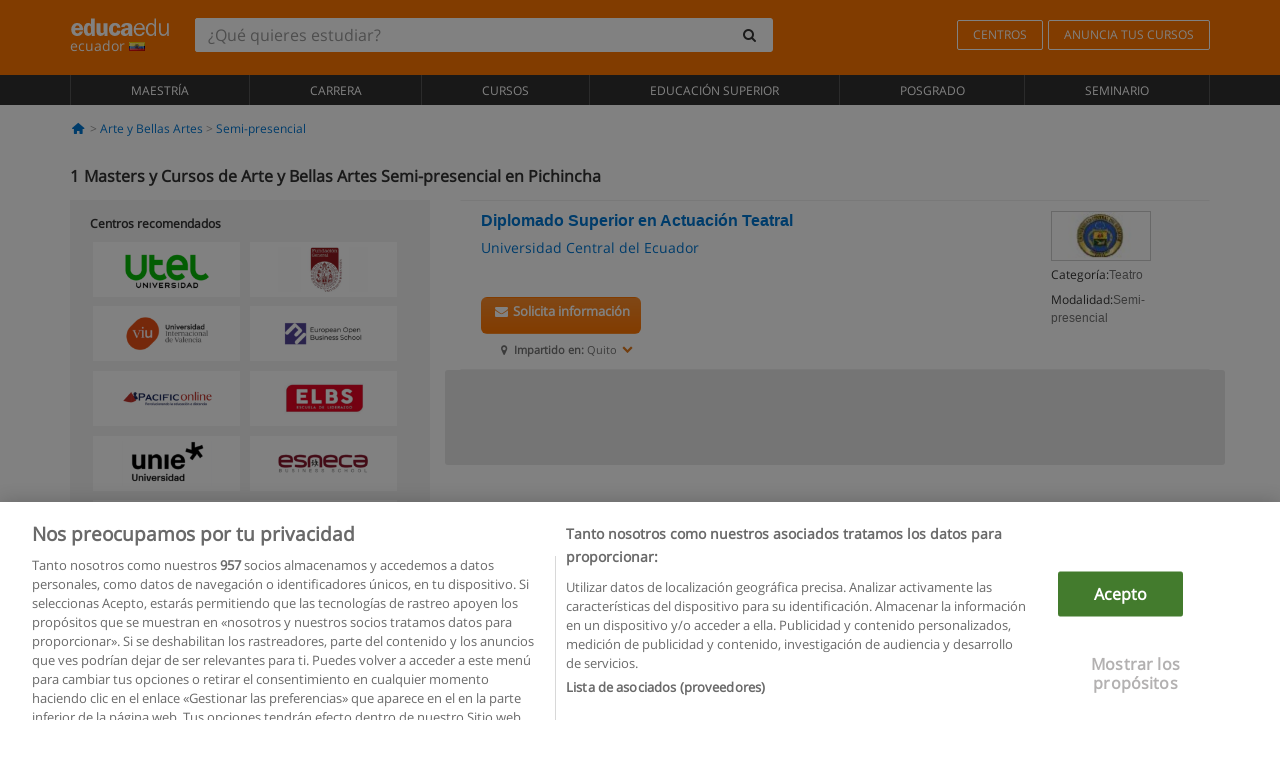

--- FILE ---
content_type: text/html; charset=UTF-8
request_url: https://www.educaedu.com.ec/arte-bellas-artes/semi-presencial/pichincha
body_size: 12567
content:
<!DOCTYPE html>
<html lang="es-EC">
    
    <head>
        
        <meta charset="UTF-8">
        <meta http-equiv="X-UA-Compatible" content="IE=edge">
        <meta name="viewport" content="width=device-width, initial-scale=1.0">
                    <meta name="robots" content="index, follow">
        <meta name="googlebot" content="index, follow"> 
                <meta name="description" content="Estudia Masters y Cursos de Arte y Bellas Artes Semi-presencial en Pichincha con Educaedu. Encuentra Masters y Cursos en las modalidades presencial y semipresencial, compara la oferta formativa de diferentes centros y universidades.">
            
        <title>            Masters y Cursos de Arte y Bellas Artes Semi-presencial en Pichincha
                | Educaedu
</title>
        <link rel="dns-prefetch" href="https://static1.educaedu.com.ec/">
        <link rel="preconnect" href="https://static1.educaedu.com.ec/" crossorigin >
        <link rel="dns-prefetch" href="https://statictrack.educatrack.com/">
        <link rel="dns-prefetch" href="https://track.educatrack.com/">
        <link rel="dns-prefetch" href="https://fonts.gstatic.com">
        <link rel="dns-prefetch" href="https://www.googletagmanager.com">
        <link rel="dns-prefetch" href="https://www.google-analytics.com">
        <link rel="preconnect" href="https://statictrack.educatrack.com/" crossorigin>
        <link rel="preconnect" href="https://track.educatrack.com/" crossorigin>
        <link rel="preconnect" href="https://fonts.gstatic.com" crossorigin>
        <link rel="preconnect" href="https://www.googletagmanager.com" crossorigin>        
        <link rel="preconnect" href="https://www.google-analytics.com" crossorigin>

        <link rel="preload" href="https://static1.educaedu.com.ec/build/images/logo-educaedu.svg" fetchpriority="high"  as="image" type="image/svg+xml" >
<link rel="preload" href="https://fonts.gstatic.com/s/opensans/v16/mem8YaGs126MiZpBA-UFVZ0bf8pkAg.woff2" media="(min-width: 768px)" as="font" type="font/woff2" crossorigin>
<link rel="preload" href="https://static1.educaedu.com.ec/build/fonts/icons-educaedu.2e429f28.woff2" media="(min-width: 768px)" as="font" type="font/woff2" crossorigin>
<style>
    @font-face {
        font-family: "Open sans fallback";
        size-adjust: 103.50%;
        ascent-override: 103%;
        src: local("Arial");
    }
</style>            <style>
        .pagination>li{display:inline}.pagination>li>a{position:relative;float:left;padding:6px 12px;margin-left:-1px;line-height:1.42857143;color:#337ab7;text-decoration:none;background-color:#fff;border:1px solid #ddd}.pagination>li:first-child>a{margin-left:0;border-top-left-radius:4px;border-bottom-left-radius:4px}.pagination>.active>a{z-index:3;color:#fff;background-color:#337ab7;border-color:#337ab7}@-ms-viewport{width:device-width}.filtros li.panel .change-category-action,.filtros li.panel a{padding:6px 30px 6px 10px;color:#000;display:block;width:100%;padding-left:25px;font-size:12px;font-weight:400}.filtros li.panel.active>.change-category-action{color:#ff7600;text-decoration:none;background-color:#fff9f4}.filtros li.panel .change-category-action::before,.filtros li.panel .change-course_type-action::before,.filtros li.panel a::before{visibility:visible;content:'\f10c';font-family:icons-educaedu;margin-right:4px;font-size:14px;margin-left:-16px}.filtros li.panel.active>.change-category-action::before{content:'\f192'}@media screen and (max-width:767px){.pagination>li{display:none}.pagination>li:first-child{display:inline}.pagination>li.active:first-child{display:none}}[class^=icon-]:before{font-family:icons-educaedu;font-style:normal;font-weight:400;speak:none;display:inline-block;text-decoration:inherit;width:1em;margin-right:.2em;text-align:center;font-variant:normal;text-transform:none;line-height:1em;margin-left:.2em;-webkit-font-smoothing:antialiased;-moz-osx-font-smoothing:grayscale}.icon-search:before{content:'\e800'}.icon-down-open:before{content:'\e801'}.icon-cancel:before{content:'\e804'}.icon-menu:before{content:'\f008'}.icon-mail-alt:before{content:'\f0e0'}.icon-sliders:before{content:'\f1de'}html{font-family:sans-serif;-ms-text-size-adjust:100%;-webkit-text-size-adjust:100%}body{margin:0}header,nav{display:block}a{background-color:transparent}b,strong{font-weight:700}h1{font-size:2em;margin:.67em 0}img{border:0}svg:not(:root){overflow:hidden}button,input{color:inherit;font:inherit;margin:0}button{overflow:visible}button{text-transform:none}button{-webkit-appearance:button}button::-moz-focus-inner,input::-moz-focus-inner{border:0;padding:0}input{line-height:normal}input[type=search]{-webkit-appearance:textfield;-webkit-box-sizing:content-box;-moz-box-sizing:content-box;box-sizing:content-box}input[type=search]::-webkit-search-cancel-button,input[type=search]::-webkit-search-decoration{-webkit-appearance:none}*{-webkit-box-sizing:border-box;-moz-box-sizing:border-box;box-sizing:border-box}:after,:before{-webkit-box-sizing:border-box;-moz-box-sizing:border-box;box-sizing:border-box}html{font-size:10px}body{font-family:"Helvetica Neue",Helvetica,Arial,sans-serif;font-size:14px;line-height:1.42857143;color:#333;background-color:#fff}button,input{font-family:inherit;font-size:inherit;line-height:inherit}a{color:#337ab7;text-decoration:none}img{vertical-align:middle}h1,h4{font-family:inherit;font-weight:500;line-height:1.1;color:inherit}h1{margin-top:20px;margin-bottom:10px}h4{margin-top:10px;margin-bottom:10px}h1{font-size:36px}h4{font-size:18px}ul{margin-top:0;margin-bottom:10px}.container{padding-right:15px;padding-left:15px;margin-right:auto;margin-left:auto}@media (min-width:768px){.container{width:750px}}@media (min-width:992px){.container{width:970px}}@media (min-width:1200px){.container{width:1170px}}.row{margin-right:-15px;margin-left:-15px}.col-sm-4,.col-sm-8,.col-xs-12{position:relative;min-height:1px;padding-right:15px;padding-left:15px}.col-xs-12{float:left}.col-xs-12{width:100%}@media (min-width:768px){.col-sm-4,.col-sm-8{float:left}.col-sm-8{width:66.66666667%}.col-sm-4{width:33.33333333%}.col-sm-pull-8{right:66.66666667%}.col-sm-push-4{left:33.33333333%}}label{display:inline-block;max-width:100%;margin-bottom:5px;font-weight:700}input[type=search]{-webkit-box-sizing:border-box;-moz-box-sizing:border-box;box-sizing:border-box;-webkit-appearance:none;appearance:none}.form-control{display:block;width:100%;height:34px;padding:6px 12px;font-size:14px;line-height:1.42857143;color:#555;background-color:#fff;background-image:none;border:1px solid #ccc;border-radius:4px;-webkit-box-shadow:inset 0 1px 1px rgba(0,0,0,.075);box-shadow:inset 0 1px 1px rgba(0,0,0,.075)}.form-control::-moz-placeholder{color:#999;opacity:1}.form-control:-ms-input-placeholder{color:#999}.form-control::-webkit-input-placeholder{color:#999}.form-control::-ms-expand{background-color:transparent;border:0}.form-group{margin-bottom:15px}.btn{display:inline-block;margin-bottom:0;font-weight:400;text-align:center;white-space:nowrap;vertical-align:middle;-ms-touch-action:manipulation;touch-action:manipulation;background-image:none;border:1px solid transparent;padding:6px 12px;font-size:14px;line-height:1.42857143;border-radius:4px}.btn-default{color:#333;background-color:#fff;border-color:#ccc}.fade{opacity:0}.collapse{display:none}.caret{display:inline-block;width:0;height:0;margin-left:2px;vertical-align:middle;border-top:4px dashed;border-right:4px solid transparent;border-left:4px solid transparent}.btn .caret{margin-left:0}.input-group{position:relative;display:table;border-collapse:separate}.input-group .form-control{position:relative;z-index:2;float:left;width:100%;margin-bottom:0}.input-group .form-control,.input-group-btn{display:table-cell}.input-group-btn{width:1%;white-space:nowrap;vertical-align:middle}.input-group .form-control:first-child,.input-group-btn:last-child>.btn:not(:last-child):not(.dropdown-toggle){border-top-right-radius:0;border-bottom-right-radius:0}.input-group-btn:last-child>.btn{border-top-left-radius:0;border-bottom-left-radius:0}.input-group-btn{position:relative;font-size:0;white-space:nowrap}.input-group-btn>.btn{position:relative}.input-group-btn>.btn+.btn{margin-left:-1px}.input-group-btn:last-child>.btn{z-index:2;margin-left:-1px}.nav{padding-left:0;margin-bottom:0;list-style:none}.nav>li{position:relative;display:block}.nav>li>a{position:relative;display:block;padding:10px 15px}.nav-stacked>li{float:none}.nav-stacked>li+li{margin-top:2px;margin-left:0}.navbar{position:relative;min-height:50px;margin-bottom:20px;border:1px solid transparent}.navbar-collapse{padding-right:15px;padding-left:15px;overflow-x:visible;border-top:1px solid transparent;-webkit-box-shadow:inset 0 1px 0 rgba(255,255,255,.1);box-shadow:inset 0 1px 0 rgba(255,255,255,.1);-webkit-overflow-scrolling:touch}.container>.navbar-collapse,.container>.navbar-header{margin-right:-15px;margin-left:-15px}.navbar-brand{float:left;height:50px;padding:15px;font-size:18px;line-height:20px}.navbar-brand>img{display:block}@media (min-width:768px){.navbar{border-radius:4px}.navbar-header{float:left}.navbar-collapse{width:auto;border-top:0;-webkit-box-shadow:none;box-shadow:none}.navbar-collapse.collapse{display:block!important;height:auto!important;padding-bottom:0;overflow:visible!important}.container>.navbar-collapse,.container>.navbar-header{margin-right:0;margin-left:0}.navbar>.container .navbar-brand{margin-left:-15px}.navbar-toggle{display:none}}.navbar-toggle{position:relative;float:right;padding:9px 10px;margin-right:15px;margin-top:8px;margin-bottom:8px;background-color:transparent;background-image:none;border:1px solid transparent;border-radius:4px}.navbar-nav{margin:7.5px -15px}.navbar-nav>li>a{padding-top:10px;padding-bottom:10px;line-height:20px}@media (min-width:768px){.navbar-nav{float:left;margin:0}.navbar-nav>li{float:left}.navbar-nav>li>a{padding-top:15px;padding-bottom:15px}.navbar-form .form-control{display:inline-block;width:auto;vertical-align:middle}.navbar-form .input-group{display:inline-table;vertical-align:middle}.navbar-form .input-group .form-control,.navbar-form .input-group .input-group-btn{width:auto}.navbar-form .input-group>.form-control{width:100%}}.navbar-form{padding:10px 15px;margin-right:-15px;margin-left:-15px;border-top:1px solid transparent;border-bottom:1px solid transparent;-webkit-box-shadow:inset 0 1px 0 rgba(255,255,255,.1),0 1px 0 rgba(255,255,255,.1);box-shadow:inset 0 1px 0 rgba(255,255,255,.1),0 1px 0 rgba(255,255,255,.1);margin-top:8px;margin-bottom:8px}@media (min-width:768px){.navbar-form{width:auto;padding-top:0;padding-bottom:0;margin-right:0;margin-left:0;border:0;-webkit-box-shadow:none;box-shadow:none}.navbar-right{float:right!important;margin-right:-15px}}.navbar-default{background-color:#f8f8f8;border-color:#e7e7e7}.navbar-default .navbar-nav>li>a{color:#777}.navbar-default .navbar-nav>.active>a{color:#555;background-color:#e7e7e7}.navbar-default .navbar-collapse{border-color:#e7e7e7}.panel{margin-bottom:20px;background-color:#fff;border:1px solid transparent;border-radius:4px;-webkit-box-shadow:0 1px 1px rgba(0,0,0,.05);box-shadow:0 1px 1px rgba(0,0,0,.05)}button.close{padding:0;background:0 0;border:0;-webkit-appearance:none;appearance:none}.modal{position:fixed;top:0;right:0;bottom:0;left:0;z-index:1050;display:none;overflow:hidden;-webkit-overflow-scrolling:touch;outline:0}.modal.fade .modal-dialog{-webkit-transform:translate(0,-25%);-ms-transform:translate(0,-25%);-o-transform:translate(0,-25%);transform:translate(0,-25%)}.modal-dialog{position:relative;width:auto;margin:10px}.modal-content{position:relative;background-color:#fff;-webkit-background-clip:padding-box;background-clip:padding-box;border:1px solid #999;border:1px solid rgba(0,0,0,.2);border-radius:6px;-webkit-box-shadow:0 3px 9px rgba(0,0,0,.5);box-shadow:0 3px 9px rgba(0,0,0,.5);outline:0}.modal-header{padding:15px;border-bottom:1px solid #e5e5e5}.modal-header .close{margin-top:-2px}.modal-title{margin:0;line-height:1.42857143}@media (min-width:768px){.modal-dialog{width:600px;margin:30px auto}.modal-content{-webkit-box-shadow:0 5px 15px rgba(0,0,0,.5);box-shadow:0 5px 15px rgba(0,0,0,.5)}}.container:after,.container:before,.modal-header:after,.modal-header:before,.nav:after,.nav:before,.navbar-collapse:after,.navbar-collapse:before,.navbar-header:after,.navbar-header:before,.navbar:after,.navbar:before,.row:after,.row:before{display:table;content:" "}.container:after,.modal-header:after,.nav:after,.navbar-collapse:after,.navbar-header:after,.navbar:after,.row:after{clear:both}.pull-right{float:right!important}.hidden{display:none!important}.visible-xs{display:none!important}@media (max-width:767px){.visible-xs{display:block!important}.hidden-xs{display:none!important}}body{font-family:'Open sans',Helvetica,Arial,sans-serif;background-color:transparent}h1,h4{font-family:'Open sans',Helvetica,Arial,sans-serif}.btn{font-family:"Open sans",Helvetica,Arial,sans-serif}h1{font-weight:600;margin-top:0;margin-bottom:0;font-size:16px;line-height:18px}a{color:#337ab7}.form-control{-webkit-box-shadow:none;box-shadow:none}.centros-recomendados{padding:5px 20px 10px;margin-bottom:20px;background-color:#f2f2f2;font-size:12px}.centros-recomendados label{display:block;margin-top:10px}.centros-recomendados .thumbnail img{margin:0 10px 10px 0}.header-h1{margin-bottom:15px;margin-top:15px}.number-h1{font-weight:600;font-size:16px;line-height:18px;float:left;margin-right:5px}.centros-recomendados a.thumbnail{width:46%;background-color:#fff;display:inline-block;margin:1.5% 1%;text-align:center}.filtros .centros-recomendados .thumbnail img{padding:5px;margin:0 auto;text-align:center;max-width:100%;height:auto}@media only screen and (max-width:767px){.centros-recomendados{display:none}.hidden-xs{display:none!important}}@media only screen and (max-width:360px){.hidden-xxs{display:none!important}.hidden-xs{display:none!important}}.btn,.form-control{border-radius:2px}.back-to-top{position:fixed;bottom:20px;right:20px;display:none;z-index:9;border-radius:50%;height:35px;width:35px;background-color:transparent;font-size:21px;color:#b7b7b7;padding:0;-ms-transform:rotate(180deg);-webkit-transform:rotate(180deg);transform:rotate(180deg)}[class^=icon-]:before{visibility:visible}.centros-recomendados .thumbnail img{margin:0 0 10px}.form-control::-webkit-input-placeholder{font-style:normal}.form-control::-moz-placeholder{font-style:normal}.form-control:-ms-input-placeholder{font-style:normal}.form-control:-moz-placeholder{font-style:normal}a{color:#0076d1}button.close{-webkit-appearance:none;padding:0;background:0 0;border:0}.close{float:right;font-size:21px;font-weight:700;line-height:1;color:#000;text-shadow:0 1px 0 #fff;opacity:.2}.barracookies{z-index:99999;position:fixed;left:0;right:0;bottom:0;padding:5px;background:#f5f5f5;line-height:20px;font-size:12px;text-align:center;box-sizing:border-box;display:none}.barracookies a.view-more{color:#f04d00;text-decoration:none;font-size:12px}.barracookies button.cookie-bar-close-option{background-color:transparent;border:0;color:#f04d00}.barracookies .container{position:relative}.barracookies .container .container-text{width:auto;height:auto;margin:0 auto;position:relative;display:inline}.modal{padding-right:0!important}.modal button.close{-webkit-appearance:none;padding:0;background:0 0;border:0}.modal .close{float:right;font-size:21px;font-weight:700;line-height:1;color:#000;text-shadow:0 1px 0 #fff;opacity:.2}.modal-educaedu-old .close{margin-top:-26px;background-color:#ff7800!important;padding:2px 10px!important;opacity:1;border:0;color:#fff;text-shadow:none;position:absolute;z-index:99;right:0;top:1px}.modal-educaedu-old .modal-header .modal-title{display:none}.modal-educaedu-old .modal-header{padding:0;margin-top:-1px}.modal-educaedu-old .modal-content{border-radius:0}.modal-dialog{margin:60px auto 0}.modal-content{border:0}.modal-content-big{width:60%}@media (max-width:1200px){.modal-content-big{width:90%}}.modal-iframe{position:absolute;top:0;left:0}@media screen and (-webkit-min-device-pixel-ratio:0){input{font-size:16px!important}}ul.full-width li span{display:block;font-size:10px;margin-top:-6px}ul.full-width{width:100%}ul.full-width li{list-style:none;text-align:center;border-right:1px solid #545454;-webkit-box-flex:1;-ms-flex-positive:1;flex-grow:1}ul.full-width li:first-child{border-left:1px solid #545454}ul.full-width li a{display:block;text-decoration:none}@media only screen and (max-width:995px){ul.full-width li,ul.full-width li:first-child{border-right:none;border-left:none}ul.full-width li a{font-size:12px}ul.full-width li span{font-size:8px}}ul.full-width{display:table;table-layout:fixed;display:-webkit-box;display:-ms-flexbox;display:flex;-webkit-box-orient:horizontal;-webkit-box-direction:normal;-ms-flex-direction:row;flex-direction:row}.navbar-collapse{padding-right:0;padding-left:0}.navbar-orange{background:#ff7600;margin-bottom:0;border-radius:0}.navbar-orange a{color:#fff}.navbar-orange .navbar-brand{height:auto;padding:18px 15px 14px;font-size:14px}.navbar-brand span img{vertical-align:baseline;height:9px}.navbar-orange .navbar-brand>img{height:18px}.navbar-orange .navbar-nav>li>a{border:1px solid;padding-top:4px;padding-bottom:4px;margin-top:20px;margin-left:5px;font-size:12px}.navbar-orange .navbar-right{margin-right:0}.navbar-nav>li>a{padding-top:25px;padding-bottom:25px}.navbar{min-height:0;margin-bottom:0;border-radius:0;border:0}.navbar-toggle{margin-bottom:0;font-size:21px;color:#fff;padding:5px 0;border-radius:2px}.navbar-default{background-color:#303030}.navbar-default .navbar-nav>li>a{color:#fff}.navbar-default .navbar-nav>li>a{font-size:12px;padding:6px 0 4px;text-transform:uppercase;height:100%}.navbar-default .navbar-nav>li.active>a{color:#ff7600;background-color:#fff}.navbar-brand>img{vertical-align:baseline;width:100px}.navbar-form{padding:10px;display:inline-block}.navbar-form .input-group-btn .btn{border-left-color:transparent}.navbar-form .form-control{border:0;-webkit-box-shadow:none;box-shadow:none}.navbar-form .btn,.navbar-form .form-control{border:1px solid #fff}@media only screen and (max-width:767px){.navbar-orange .navbar-brand{padding:12px 16px 10px 15px}.li-centers{border-top:1px solid #545454}.navbar-form .input-group>.form-control{width:100%}.navbar-form{margin-top:0;margin-bottom:0;padding-top:0;border-top:0;box-shadow:none;display:block}.navbar-brand>img{width:100px}}.header-buscador button,.header-buscador input{border:0;box-shadow:none}.header-buscador .btn-close{display:none}.header-buscador .input-group-btn .btn{border-top-right-radius:3px!important;border-bottom-right-radius:3px!important}@media (max-width:767px){.barracookies .container .container-text{display:block}.header-buscador{max-width:100%;position:fixed;z-index:10;top:0;right:15px;border:0;left:15px;background:#fff;border-bottom:1px solid #ccc;box-shadow:0 0 5px rgba(0,0,0,.2)}.header-buscador .navbar-form{margin-right:0;margin-left:0;margin-top:12px;margin-bottom:2px}.header-search-action-button{background-color:#ff7600;color:#fff;border:1px solid #ff7600!important;border-radius:3px!important}.header-search-action-button .icon-search:before{font-size:18px}.header-buscador .btn-close{border:0;margin-left:2px;display:inline-block;background-color:transparent;color:var(--color-grisoscuro)}.header-buscador .input-group-btn{padding-left:10px}.header-buscador .navbar-form input{border-bottom:1px solid}}@media (min-width:768px){.header-buscador.collapse{display:inline-table!important}.header-buscador{width:calc(100% - 480px)}.header-buscador .navbar-form,.header-buscador .navbar-form .input-group{width:100%}}header a,nav a{font-family:'Open Sans',sans-serif}ul{list-style:none}.navbar-white{background-color:#fff}@media screen and (max-width:767px){.filter-buttons{display:flex;flex-direction:row;align-items:center;background-color:#f2f2f2;margin:0 -15px;padding:10px 15px;overflow-x:auto}.filter-buttons-group{display:flex;flex-wrap:nowrap;margin-left:10px}.filter-buttons-group .btn{margin-right:5px}.filter-buttons-group .btn.selected{color:#fff;background-color:#337ab7;border-color:#2e6da4}}.filtros-container{background-color:#f2f2f2;padding:0;font-size:12px}.filtros .form-group{padding:10px 20px 20px;border-bottom:3px solid #fff;margin-top:5px;margin-bottom:5px}.filtros .form-group input[type=text]{-webkit-appearance:none;-moz-appearance:none;appearance:none;border:1px solid #ccc}.filtros .input-group-btn .btn{border-left-color:transparent}.filtros .panel{border:none;line-height:18px;margin-bottom:0;background-color:#fff;border-top:1px solid #eee;position:relative;margin-top:0}.filtros li.panel a{padding:6px 30px 6px 10px;color:#000;display:block;width:100%;padding-left:25px;font-size:12px;font-weight:400}.filtros .items-count{padding:8px;position:absolute;right:0;top:0;color:#757575}.filtros li.panel .change-course_type-action::before,.filtros li.panel a::before{visibility:visible;content:'\f10c';font-family:icons-educaedu;margin-right:4px;font-size:14px;margin-left:-16px}.filtros .form-control{font-size:12px}@media screen and (max-width:767px){.row-offcanvas{margin-top:10px;position:relative}.row-offcanvas-left{left:0}.row-offcanvas-left .sidebar-offcanvas{left:-100%}.sidebar-offcanvas{position:absolute;top:0;z-index:999}.sidebar-offcanvas{position:fixed}.filtros .navbar{padding:10px;width:100%}.filtros-form input{color:#000}.mobile-count-show{font-weight:700;font-family:'Open Sans',sans-serif;font-size:14px;line-height:34px;text-align:center;color:#666}.button-visible{display:inline-block!important}}.filtros-form input{font-family:"Open sans",Helvetica,Arial,sans-serif;font-size:12px}.adsense_skeleton{height:120px;border-radius:3px;margin-bottom:10px;background-color:#eee;animation:1.6s linear infinite adsense_skeleton}@keyframes adsense_skeleton{0%{background-color:#eee}50%{background-color:#e0e0e0}}.course-row{padding-bottom:10px;border:1px solid transparent;border-bottom:1px solid #eee;padding:10px 20px}.course-row{display:grid;grid-template-columns:2fr 2fr 1fr;gap:5px 10px;grid-auto-flow:row dense;grid-template-areas:"course-title course-title course-title" "course-info course-info course-info" "course-buttons course-buttons course-buttons"}.center-logo{display:none;grid-area:center-logo}.course-title{grid-area:course-title}.course-info{grid-area:course-info}.course-description{display:none;grid-area:course-description}.course-buttons{grid-area:course-buttons}.course-download-button{grid-area:course-download-button}.course-whatsapp-button{grid-area:course-whatsapp-button}.course-info-button{grid-area:course-info-button}@media screen and (min-width:768px){.filtros-container .nav.nav-stacked{max-height:350px;overflow:auto;padding:4px 0}.adsense_skeleton{height:95px}.course-buttons{display:block}.course-row{grid-template-columns:2fr 2fr 1fr;grid-template-areas:"course-title course-title center-logo" "course-description course-description course-info" "course-buttons course-buttons course-info"}.course-description{display:block}.center-logo{display:inline-block;font-size:12px}}.first-course-list-row{border-top:1px solid #eee}.course-buttons{padding-top:10px}.course-center-logo{border:1px solid #ccc;min-width:100px;min-height:50px}.course-content-row{margin-bottom:7px;font-size:12px}.course-content-row.grey-text{font-size:12px}.grey-text{color:#757575;font-family:Arial,Helvetica,sans-serif}.course-title-link{font-family:Arial,Helvetica,serif,sans-serif;font-size:16px;line-height:20px;font-weight:700;color:#0076d1;margin-bottom:7px;display:inline-block}.course-price{color:#b65b0c;font-weight:700}@media screen and (max-width:992px){.center-link-element.link-logo{float:right;padding:0}.center-link-element,.center-name{font-size:13px}}.btn-educaedu-primary{background:#ff7600;background:-webkit-linear-gradient(#fd8c2b,#ff7600);background:-o-linear-gradient(#fd8c2b,#ff7600);background:-moz-linear-gradient(#fd8c2b,#ff7600);background:linear-gradient(#fd8c2b,#ff7600);border-radius:6px;color:#fff;font-weight:700;padding:4px 10px}.btn-educaedu-primary{flex-grow:1;font-size:13px}@media screen and (min-width:375px){.btn-educaedu-primary{font-size:13px}}.course-buttons{display:flex;flex-wrap:wrap;gap:.5em}.course-buttons .btn-educaedu-primary i{display:none}@media screen and (min-width:767px){.btn-educaedu-primary{flex-grow:0}.course-buttons .btn-educaedu-primary i{display:inline-block}}.pagination-text{display:none}@media screen and (max-width:767px){.pagination-text{display:inline-block}}.sf-minitoolbar{background-color:#222;border-top-left-radius:4px;bottom:0;box-sizing:border-box;display:none;height:36px;padding:6px;position:fixed;right:0;z-index:99999}.sf-minitoolbar button{background-color:transparent;padding:0;border:none}.sf-minitoolbar svg{max-height:24px;max-width:24px;display:inline}.sf-toolbar-clearer{clear:both;height:36px}.sf-display-none{display:none}.sf-toolbarreset *{box-sizing:content-box;vertical-align:baseline;letter-spacing:normal;width:auto}.sf-toolbarreset{background-color:#222;bottom:0;box-shadow:0 -1px 0 rgba(0,0,0,.2);color:#eee;font:11px Arial,sans-serif;left:0;margin:0;padding:0 36px 0 0;position:fixed;right:0;text-align:left;text-transform:none;z-index:99999;direction:ltr;-webkit-font-smoothing:subpixel-antialiased;-moz-osx-font-smoothing:auto}.sf-toolbarreset svg{height:20px;width:20px;display:inline-block}.sf-toolbarreset .sf-cancel-button{color:#444}.sf-toolbarreset .hide-button{background:#444;display:block;position:absolute;top:0;right:0;width:36px;height:36px;text-align:center;border:none;margin:0;padding:0}.sf-toolbarreset .hide-button svg{max-height:18px;margin-top:1px}.sf-toolbar-block{display:block;float:left;height:36px;margin-right:0;white-space:nowrap;max-width:15%}.sf-toolbar-block>a{display:block;text-decoration:none;background-color:transparent;color:inherit}.sf-toolbar-block span{display:inline-block}.sf-toolbar-block .sf-toolbar-value{color:#f5f5f5;font-size:13px;line-height:36px;padding:0}.sf-toolbar-block .sf-toolbar-info{border-collapse:collapse;display:table;z-index:100000}.sf-toolbar-block .sf-toolbar-info-piece{border-bottom:3px solid transparent;display:table-row}.sf-toolbar-block .sf-toolbar-info-piece:last-child{margin-bottom:0}.sf-toolbar-block .sf-toolbar-info-piece b{color:#aaa;display:table-cell;font-size:11px;padding:4px 8px 4px 0}.sf-toolbar-block:not(.sf-toolbar-block-dump) .sf-toolbar-info-piece span{color:#f5f5f5}.sf-toolbar-block .sf-toolbar-info-piece span{font-size:12px}.sf-toolbar-block .sf-toolbar-info{background-color:#444;bottom:36px;color:#f5f5f5;display:none;padding:9px 0;position:absolute}.sf-toolbar-block .sf-toolbar-icon{display:block;height:36px;padding:0 7px;overflow:hidden;text-overflow:ellipsis}.sf-toolbar-block-request .sf-toolbar-icon{padding-left:0;padding-right:0}.sf-toolbar-block .sf-toolbar-icon svg{border-width:0;position:relative;top:8px;vertical-align:baseline}.sf-toolbar-block .sf-toolbar-icon svg+span{margin-left:4px}.sf-toolbar-icon .sf-toolbar-value{display:none}@media (min-width:768px){.sf-toolbar-icon .sf-toolbar-value{display:inline}.sf-toolbar-block .sf-toolbar-icon svg{top:6px}.sf-toolbar-block .sf-toolbar-icon{padding:0 10px}.sf-toolbar-block-request .sf-toolbar-icon{padding-left:0;padding-right:0}.sf-toolbar-block .sf-toolbar-info-piece b{font-size:12px}.sf-toolbar-block .sf-toolbar-info-piece span{font-size:13px}}        
    </style>
        
         
        
        <link rel="shortcut icon" href="https://static1.educaedu.com.ec/build/images/favicon-educaedu.ico">
        <link rel="apple-touch-icon" href="https://static1.educaedu.com.ec/apple-touch-icon.png">
        
        <script>
            window.onerror = function (msg, file, lineNo, columnNo, error){
                if(/googlebot/i.test(navigator.userAgent)){
                    return false;
                }
                var params = 'url='+window.location.href+'&line='+lineNo+'&col='+columnNo+'&message='+msg+'&error='+error+'&file='+file;
                var xhttp = new XMLHttpRequest();
                xhttp.open('POST','/js-errors',true);
                xhttp.setRequestHeader('Content-type', 'application/x-www-form-urlencoded');
                xhttp.send(params);
                if(typeof error !== 'undefined') {
                    dataLayer = dataLayer || [];
                    dataLayer.push({'event':'error_js'});
                }
                return false;
            };
        </script>

                    <script>var userEmail = '';</script>
                
            
            <script>        
            var pageOptions = {
                'pubId': 'pub-0159970609929852',
                'channel': '8255222133',
                'adtest': 'off',
                'hl': 'es',
                'ie': 'utf8',
                'oe': 'utf8',
                'mode': '',
                'styleId': '5412800633',
                'personalizedAds': true,
                'query': 'Cursos Arte y Bellas Artes en Pichincha',
                'number': 1 
            };
    
            var adblocks = [{'container': 'adsgoogle1'} , {'container' : 'adsgoogle2'}];
        </script>
    
    <script>
                    var numResults = '1';
            </script>    
        
        <!-- Google Tag Manager -->
        <script>(function(w,d,s,l,i){w[l]=w[l]||[];w[l].push({'gtm.start':
        new Date().getTime(),event:'gtm.js'});var f=d.getElementsByTagName(s)[0],
        j=d.createElement(s),dl=l!='dataLayer'?'&l='+l:'';j.async=true;j.src=
        'https://www.googletagmanager.com/gtm.js?id='+i+dl;f.parentNode.insertBefore(j,f);
        })(window,document,'script','dataLayer','GTM-NWCBB9P');</script>
        <!-- End Google Tag Manager -->
        
            <link rel="canonical" href="https://www.educaedu.com.ec/arte-bellas-artes/semi-presencial/pichincha">
    
            <link rel="amphtml" href="https://www.educaedu.com.ec/amp/arte-bellas-artes/semi-presencial/pichincha">
    
            
        
            </head>
    
    <body>
                 
        <!-- Google Tag Manager (noscript) -->
        <noscript><iframe src="https://www.googletagmanager.com/ns.html?id=GTM-NWCBB9P"
        height="0" width="0" style="display:none;visibility:hidden"></iframe></noscript>
        <!-- End Google Tag Manager (noscript) -->
        
        
                        <header class="header navbar navbar-orange country-code-ec">
        <div class="container">
            
            <div class="navbar-header">
                <button  type="button" class="dev-open-menu navbar-toggle collapsed" aria-label="Menú" data-toggle="collapse" data-target="#navbar" aria-expanded="false" aria-controls="navbar">
                    <i class="icon-menu"></i>
                    <i class="icon-cancel ri-close-circle-line hidden"></i>
                </button>
                <button type="button" class="dev-open-search navbar-toggle collapsed" aria-label="buscar" data-toggle="collapse" data-target="#navbar-buscador" aria-expanded="false" aria-controls="navbar-buscador">
                    <span class="icon-search"></span>
                </button>

                <a class="navbar-brand" href="https://www.educaedu.com.ec/" title="Educaedu Ecuador">
                                            <img src="https://static1.educaedu.com.ec/build/images/logo-educaedu.svg" onerror="this.onerror=null; this.src='https://static1.educaedu.com.ec/build/images/logo-educaedu.png'" width="300" height="55" alt="Educaedu">                        
                                        <span class="hidden-xxs">
                        ecuador
                        <img src="https://static1.educaedu.com.ec/build/images/ec.gif" alt="" width="16" height="11">
                    </span>
                </a> 
            </div>

            <div id="navbar-buscador" class="navbar-collapse collapse header-buscador" aria-expanded="false" role="navigation">
                <form class="navbar-form" method="get" action="https://www.educaedu.com.ec/nf/search.php">
                    <div class="input-group">
                        <input type="search" name="txtBusqueda" id="header_search_text" aria-label="¿Qué quieres estudiar?" class="header_search_text form-control" placeholder="¿Qué quieres estudiar?">
                        <span class="input-group-btn">
                            <button class="btn btn-default header-search-action-button" aria-label="buscar" type="submit">
                                <span class="icon-search"></span>
                            </button>
                            <button class="btn btn-close" type="button" aria-label="Cerrar"  data-toggle="collapse" data-target="#navbar-buscador">
                                <i class="icon-cancel ri-close-circle-line"></i>
                            </button>
                        </span>
                    </div>
                </form>
            </div>

            <ul class="nav navbar-nav navbar-right hidden-xs">               
                <li>
                                        <a href="https://www.educaedu.com.ec/centros" class="btn" title="Centros">
                        CENTROS
                    </a>
                </li>
                <li>
                    <a href="https://www.educaedu.com.ec/acceso-centros/anuncia-tus-cursos.php" class="btn" title="Anuncia tus cursos">
                        ANUNCIA TUS CURSOS
                    </a>
                </li>
            </ul>

        </div>
    </header>

    <nav class="navbar navbar-default">
        <div class="container">

            <div id="navbar" class="collapse navbar-collapse">

                <ul class="nav navbar-nav full-width">
                                    
                                                                                                                                                                                            
                                                                                                    <li class="">
                        <a href="https://www.educaedu.com.ec/maestria" title="Maestría">
                            Maestría
                                                    </a>
                    </li>
                    
                                    
                                                                                                                                                                                            
                                                                                                    <li class="">
                        <a href="https://www.educaedu.com.ec/carrera" title="Carrera">
                            Carrera
                                                    </a>
                    </li>
                    
                                    
                                                                                                                                                                                            
                                                                                                    <li class="">
                        <a href="https://www.educaedu.com.ec/cursos" title="Cursos">
                            Cursos
                                                    </a>
                    </li>
                    
                                    
                                                                                                                                                                                            
                                                                                                    <li class="">
                        <a href="https://www.educaedu.com.ec/educacion-superior" title="Educación Superior">
                            Educación Superior
                                                    </a>
                    </li>
                    
                                    
                                                                                                                                                                                            
                                                                                                    <li class="">
                        <a href="https://www.educaedu.com.ec/postgrado" title="Posgrado">
                            Posgrado
                                                    </a>
                    </li>
                    
                                    
                                                                                                                                                                                            
                                                                                                    <li class="">
                        <a href="https://www.educaedu.com.ec/seminario" title="Seminario">
                            Seminario
                                                    </a>
                    </li>
                    
                                    <li class="li-centers visible-xs">
                                                <a href="https://www.educaedu.com.ec/centros" class="btn" title="Centros">
                            CENTROS
                        </a>
                    </li>
                </ul>

            </div>

        </div>
    </nav>            
        
        
            <div class="container">
                   
            <div class="filter-buttons" data-spy="affix" data-offset-top="100">
                <div>
                    <button class=" btn btn-default pull-right visible-xs" aria-label="FILTROS" data-dev-filter="all">
                        <i class="icon-sliders ri-equalizer-2-line"></i>
                    </button> 
                </div>
                <div class="filter-buttons-group">                
                    <button class=" btn btn-default pull-right visible-xs " data-dev-filter="course_type-filter">
                        Tipo de curso <span class="caret"></span>
                    </button> 
                    <button class=" btn btn-default pull-right visible-xs  selected " data-dev-filter="modality-filter">
                        Modalidad / Lugar: <strong>Semi-presencial</strong> <span class="caret"></span>
                    </button>    
                    <button class=" btn btn-default pull-right visible-xs   selected " data-dev-filter="category-filter" >
                        Categoría: <strong>Arte y Bellas Artes</strong> <span class="caret"></span>
                    </button>
                </div>
            </div>
            <div class="row ">
                <div id="header.page.breadcrum" class="col-xs-12 SimpleBreadcrumb_container"> 
                                                <span class="breadcrumb-element">
                        <a href="https://www.educaedu.com.ec" 
                                                        title="Ir a Inicio" 
                                                       class="SimpleBreadcrumb_link"><i class="icon-home"></i></a>
                    </span>

                
                                                <span class="breadcrumb-element">
                        <a href="https://www.educaedu.com.ec/arte-bellas-artes" 
                                                        title="Arte y Bellas Artes" 
                                                       class="SimpleBreadcrumb_link">Arte y Bellas Artes</a>
                    </span>

                
                                                <span class="breadcrumb-element">
                        <a href="https://www.educaedu.com.ec/arte-bellas-artes/semi-presencial" 
                                                        title="Semi-presencial" 
                                                       class="SimpleBreadcrumb_link">Semi-presencial</a>
                    </span>

                
                            
             
        </div>
                <script type="application/ld+json">    
    {"@context":"https:\/\/schema.org","@type":"BreadcrumbList","itemListElement":[{"@type":"ListItem","position":0,"name":"Ir a Inicio","item":{"id":"https:\/\/www.educaedu.com.ec"}},{"@type":"ListItem","position":1,"name":"Arte y Bellas Artes","item":{"id":"https:\/\/www.educaedu.com.ec\/arte-bellas-artes"}},{"@type":"ListItem","position":2,"name":"Semi-presencial","item":{"id":"https:\/\/www.educaedu.com.ec\/arte-bellas-artes\/semi-presencial"}},{"@type":"ListItem","position":3,"name":"Pichincha"}]}
</script>
    </div>
 
            
            
    <div id="header.page.h1">
        <span class="number-h1">1</span>
 		<h1 class="header-h1">
             Masters y Cursos de Arte y Bellas Artes Semi-presencial en Pichincha        </h1>
    </div>

            <div class="row row-offcanvas row-offcanvas-left">
                <div class="col-sm-8 col-sm-push-4 col-xs-12">
                                                            
                    
  



        
    <div class="course-row course-link-element first-course-list-row" data-url="https://www.educaedu.com.ec/diplomado-superior-en-actuacion-teatral-postgrado-30906.html">
        <div class="center-logo center-link-element link-logo" data-url="https://www.educaedu.com.ec/centros/universidad-central-del-ecuador-uni2002">
            <img src="https://static1.educaedu.com.ec/build/images/default-center-logo.jpg" data-src="https://static1.educaedu.com.ec/logos/25/2002.jpg" class="course-center-logo dev-lazy" alt="Universidad Central del Ecuador"  title="Universidad Central del Ecuador" width="100" height="50">
        </div>
        
        <div class="course-title">
            <a class="course-title-link" href="https://www.educaedu.com.ec/diplomado-superior-en-actuacion-teatral-postgrado-30906.html" title="Diplomado Superior en Actuación Teatral" >
                    Diplomado Superior en Actuación Teatral
            </a>
            <div class="center-name">
                <a class="center-link-element" data-url="https://www.educaedu.com.ec/centros/universidad-central-del-ecuador-uni2002" href="https://www.educaedu.com.ec/centros/universidad-central-del-ecuador-uni2002" title="Universidad Central del Ecuador">Universidad Central del Ecuador</a>
            </div>
        </div>        


        <div class="course-info">
            <div class="course-content-row">
                <span class="course-info-label">Categoría:</span><span class="grey-text">Teatro</span>
            </div>
            <div class="course-content-row">
                <span class="course-info-label">Modalidad:</span><span class="grey-text">Semi-presencial</span>
            </div>
            
                        
            </div>
        
        <div class="course-description grey-text course-content-row">
                                                
                    </div>

                    <div class="accordion col-md-8 col-xs-12">
                <div class="card mb-0" id="accordion_30906"  role="tablist" aria-multiselectable="true">
                    <span class="card-header collapsed dev-toogle-accordion-div" data-target="#collapseOne_30906" data-toggle="collapse" href="#collapseOne_30906">
                        <span id="headingOne_30906" class="collapsed card-title dev-toogle-accordion" role="button" data-toggle="collapse" data-parent="#accordion_30906" data-target="#collapseOne_30906" aria-expanded="true" aria-controls="collapseOne">
                            <i class="icon-location" aria-hidden="true"></i> <b>Impartido en:</b>
                            Quito
                        </span>
                        <i class="icon-down-open"></i>
                    </span>
                    <div id="collapseOne_30906" class="card-body collapse" role="tabpanel" aria-labelledby="headingOne_30906">
                                                <div class="panel-body"><p>Avenida Universitaria, 170129 Quito, Pichincha</p></div>
                                            </div>

                </div>
            </div>
        
                    <div class="course-buttons">
                
                                <div class="course-info-button course-modal-link-element btn btn-educaedu-primary" data-url="https://www.educaedu.com.ec/diplomado-superior-en-actuacion-teatral-postgrado-30906.html?submit_method=info_request" title="Solicita información">
                    <i class="icon-mail-alt ri-mail-line"></i> Solicita información
                </div>                
            </div>
        
    </div>
        <script>
        dataLayer = dataLayer || [];

        var centerViewsObj = dataLayer.find(item => item.centerViews);
        if (centerViewsObj) {
            centerViewsObj.centerViews.push({'idMaestro': 5369, 'name': 'Universidad Central del Ecuador'});
        } else {
            dataLayer.push({
                'centerViews': [{'idMaestro': 5369, 'name': 'Universidad Central del Ecuador'}]
            });
        }
    </script>

            

<script type="application/ld+json">
{
  "@context":"https://schema.org",
  "@type":"ItemList",
  "itemListElement":[
      {"@type":"ListItem", "position":"1", "url":"https://www.educaedu.com.ec/diplomado-superior-en-actuacion-teatral-postgrado-30906.html"}
   ]
}    
</script>   

    <div class="Adsense row">
        <div class="Adsense_container" id="adsgoogle2">
                            <div class="adsense_skeleton"></div>
                    
        </div>
    </div>

<!-- Modal -->
<div id="myModal" class="modal fade modal-educaedu-old" role="dialog" data-backdrop="static" data-keyboard="false">
    <div class="modal-dialog modal-content-big">
    <!-- Modal content-->
    <div class="modal-content ">
        <div class="modal-header">
        <button type="button" class="close" data-dismiss="modal">&times;</button>
        <h4 class="modal-title">Modal Header</h4>
        </div>
        <iframe width="100%" id="myModal_iframe" frameBorder="0" class="modal-iframe"></iframe>
    </div>
    <!--/ Modal content-->
    </div>
</div>
<!--/ Modal -->


 
                        
                                    
                </div>
                
                <div class="col-xs-12  col-sm-pull-8 col-sm-4 sidebar-offcanvas filtros" id="sidebar">
            <div class="centros-recomendados">
   
    <label>Centros recomendados</label>

            <a class="thumbnail" href="https://www.educaedu.com.ec/centros/utel--universidad-tecnologica-latinoamericana-en-linea--mba-uni2258" >
            <img src="https://static1.educaedu.com.ec/build/images/default-center-logo.jpg" data-src="https://static1.educaedu.com.ec/logos/25/2258.webp?1758305951" class="dev-lazy" data-toggle="tooltip" title="Universidad Tecnológica Latinoamericana en Línea" alt="Universidad Tecnológica Latinoamericana en Línea" width="100" height="50">
        </a>
            <script>
        dataLayer = dataLayer || [];

        var centerViewsObj = dataLayer.find(item => item.centerViews);
        if (centerViewsObj) {
            centerViewsObj.centerViews.push({'idMaestro': 1364, 'name': 'Universidad Tecnológica Latinoamericana en Línea'});
        } else {
            dataLayer.push({
                'centerViews': [{'idMaestro': 1364, 'name': 'Universidad Tecnológica Latinoamericana en Línea'}]
            });
        }
    </script>
            <a class="thumbnail" href="https://www.educaedu.com.ec/centros/fundacion-general-de-la-universidad-de-salamanca-uni2171" >
            <img src="https://static1.educaedu.com.ec/build/images/default-center-logo.jpg" data-src="https://static1.educaedu.com.ec/logos/25/2171.webp?1758303215" class="dev-lazy" data-toggle="tooltip" title="Fundación General de la Universidad de Salamanca" alt="Fundación General de la Universidad de Salamanca" width="100" height="50">
        </a>
            <script>
        dataLayer = dataLayer || [];

        var centerViewsObj = dataLayer.find(item => item.centerViews);
        if (centerViewsObj) {
            centerViewsObj.centerViews.push({'idMaestro': 942, 'name': 'Fundación General de la Universidad de Salamanca'});
        } else {
            dataLayer.push({
                'centerViews': [{'idMaestro': 942, 'name': 'Fundación General de la Universidad de Salamanca'}]
            });
        }
    </script>
            <a class="thumbnail" href="https://www.educaedu.com.ec/centros/viu-universidad-uni2210" >
            <img src="https://static1.educaedu.com.ec/build/images/default-center-logo.jpg" data-src="https://static1.educaedu.com.ec/logos/25/2210.webp?1758305881" class="dev-lazy" data-toggle="tooltip" title="Universidad Internacional de Valencia (VIU)" alt="Universidad Internacional de Valencia (VIU)" width="100" height="50">
        </a>
            <script>
        dataLayer = dataLayer || [];

        var centerViewsObj = dataLayer.find(item => item.centerViews);
        if (centerViewsObj) {
            centerViewsObj.centerViews.push({'idMaestro': 5718, 'name': 'Universidad Internacional de Valencia (VIU)'});
        } else {
            dataLayer.push({
                'centerViews': [{'idMaestro': 5718, 'name': 'Universidad Internacional de Valencia (VIU)'}]
            });
        }
    </script>
            <a class="thumbnail" href="https://www.educaedu.com.ec/centros/european-open-business-school-uni2733" >
            <img src="https://static1.educaedu.com.ec/build/images/default-center-logo.jpg" data-src="https://static1.educaedu.com.ec/logos/25/2733.webp?1758301999" class="dev-lazy" data-toggle="tooltip" title="European Open Business School" alt="European Open Business School" width="100" height="50">
        </a>
            <script>
        dataLayer = dataLayer || [];

        var centerViewsObj = dataLayer.find(item => item.centerViews);
        if (centerViewsObj) {
            centerViewsObj.centerViews.push({'idMaestro': 1042, 'name': 'European Open Business School'});
        } else {
            dataLayer.push({
                'centerViews': [{'idMaestro': 1042, 'name': 'European Open Business School'}]
            });
        }
    </script>
            <a class="thumbnail" href="https://www.educaedu.com.ec/centros/pacificonline-uni2720" >
            <img src="https://static1.educaedu.com.ec/build/images/default-center-logo.jpg" data-src="https://static1.educaedu.com.ec/logos/25/2720.webp?1758295432" class="dev-lazy" data-toggle="tooltip" title="UPACIFICOnline" alt="UPACIFICOnline" width="100" height="50">
        </a>
            <script>
        dataLayer = dataLayer || [];

        var centerViewsObj = dataLayer.find(item => item.centerViews);
        if (centerViewsObj) {
            centerViewsObj.centerViews.push({'idMaestro': 13912, 'name': 'UPACIFICOnline'});
        } else {
            dataLayer.push({
                'centerViews': [{'idMaestro': 13912, 'name': 'UPACIFICOnline'}]
            });
        }
    </script>
            <a class="thumbnail" href="https://www.educaedu.com.ec/centros/elbs-escuela-de-liderazgo-latam-uni2726" >
            <img src="https://static1.educaedu.com.ec/build/images/default-center-logo.jpg" data-src="https://static1.educaedu.com.ec/logos/25/2726.webp?1758301860" class="dev-lazy" data-toggle="tooltip" title="ELBS Escuela de Liderazgo Latam" alt="ELBS Escuela de Liderazgo Latam" width="100" height="50">
        </a>
            <script>
        dataLayer = dataLayer || [];

        var centerViewsObj = dataLayer.find(item => item.centerViews);
        if (centerViewsObj) {
            centerViewsObj.centerViews.push({'idMaestro': 3595, 'name': 'ELBS Escuela de Liderazgo Latam'});
        } else {
            dataLayer.push({
                'centerViews': [{'idMaestro': 3595, 'name': 'ELBS Escuela de Liderazgo Latam'}]
            });
        }
    </script>
            <a class="thumbnail" href="https://www.educaedu.com.ec/centros/unie--universidad-internacional-de-la-empresa-uni2676" >
            <img src="https://static1.educaedu.com.ec/build/images/default-center-logo.jpg" data-src="https://static1.educaedu.com.ec/logos/25/2676.webp?1758305550" class="dev-lazy" data-toggle="tooltip" title="UNIE Universidad" alt="UNIE Universidad" width="100" height="50">
        </a>
            <script>
        dataLayer = dataLayer || [];

        var centerViewsObj = dataLayer.find(item => item.centerViews);
        if (centerViewsObj) {
            centerViewsObj.centerViews.push({'idMaestro': 9445, 'name': 'UNIE Universidad'});
        } else {
            dataLayer.push({
                'centerViews': [{'idMaestro': 9445, 'name': 'UNIE Universidad'}]
            });
        }
    </script>
            <a class="thumbnail" href="https://www.educaedu.com.ec/centros/esneca-business-school-latam-uni2725" >
            <img src="https://static1.educaedu.com.ec/build/images/default-center-logo.jpg" data-src="https://static1.educaedu.com.ec/logos/25/2725.webp?1758301914" class="dev-lazy" data-toggle="tooltip" title="Esneca Business School Latam" alt="Esneca Business School Latam" width="100" height="50">
        </a>
            <script>
        dataLayer = dataLayer || [];

        var centerViewsObj = dataLayer.find(item => item.centerViews);
        if (centerViewsObj) {
            centerViewsObj.centerViews.push({'idMaestro': 1238, 'name': 'Esneca Business School Latam'});
        } else {
            dataLayer.push({
                'centerViews': [{'idMaestro': 1238, 'name': 'Esneca Business School Latam'}]
            });
        }
    </script>
            <a class="thumbnail" href="https://www.educaedu.com.ec/centros/instituto-raimon-gaja-uni2735" >
            <img src="https://static1.educaedu.com.ec/build/images/default-center-logo.jpg" data-src="https://static1.educaedu.com.ec/logos/25/2735.webp?1758302398" class="dev-lazy" data-toggle="tooltip" title="Instituto Raimon Gaja" alt="Instituto Raimon Gaja" width="100" height="50">
        </a>
            <script>
        dataLayer = dataLayer || [];

        var centerViewsObj = dataLayer.find(item => item.centerViews);
        if (centerViewsObj) {
            centerViewsObj.centerViews.push({'idMaestro': 13949, 'name': 'Instituto Raimon Gaja'});
        } else {
            dataLayer.push({
                'centerViews': [{'idMaestro': 13949, 'name': 'Instituto Raimon Gaja'}]
            });
        }
    </script>
            <a class="thumbnail" href="https://www.educaedu.com.ec/centros/universidad-uk-uni2739" >
            <img src="https://static1.educaedu.com.ec/build/images/default-center-logo.jpg" data-src="https://static1.educaedu.com.ec/logos/25/2739.webp?1758889595" class="dev-lazy" data-toggle="tooltip" title="Universidad Uk" alt="Universidad Uk" width="100" height="50">
        </a>
            <script>
        dataLayer = dataLayer || [];

        var centerViewsObj = dataLayer.find(item => item.centerViews);
        if (centerViewsObj) {
            centerViewsObj.centerViews.push({'idMaestro': 14794, 'name': 'Universidad Uk'});
        } else {
            dataLayer.push({
                'centerViews': [{'idMaestro': 14794, 'name': 'Universidad Uk'}]
            });
        }
    </script>
    
</div>
        <div class="filtros-container">
        <nav class="navbar navbar-white navbar-fixed-to visible-xs">
            <a id="filters-close" class="filters-close btn visible-xs pull-right" data-toggle="offcanvas"><i class="icon-cancel ri-close-line"></i></a>            
            <div class="dev-mobile-count-show mobile-count-show button-visible">1 cursos encontrados</div>
        </nav>
           <form name="search_form" id="search_form" class="form filtros-form" action="https://www.educaedu.com.ec/nf/search.php">

        <div class="filter-block form-group dev-filter-block">
            <div class="filter-block-title" for="txtBusqueda">Búsqueda</div>                    
            <div class="input-group">
                <input type="text" id="txtBusqueda" name="txtBusqueda" class="form-control" placeholder="¿Qué quieres estudiar?" value=""/>
                <input type="hidden" name="impartition_type_id" value="7" />
                <input type="hidden" name="course_type_id" value="" />
                <input type="hidden" name="category_id" value="2" />
                <input type="hidden" name="state_id" value="706585" />
                
                <span class="input-group-btn">
                    <button class="btn btn-default search-action" aria-label="BUSCAR"  type="submit">
                        <i class="icon-search ri-search-line"></i>
                    </button>
                </span> 
            </div>
        </div>
                
                <div id="course_type-filter" class="filter-block dev-filter-block form-group">
             <div class="filter-block-title">Tipo de curso</div>
             <ul class="nav nav-stacked">
                <li class="panel  active "> 
                    <a id="course_type_link_0" data-id="0,0" href="" class="parent-course_type change-course_type-action" title="Cualquier tipo de curso">Cualquier tipo de curso
                    </a>
                </li> 
                                    <li class="panel "> 
                        <a id="course_type_link_13" data-id="13,0" class="parent-course_type" title="Posgrado Arte y Bellas Artes Semi-presencial Pichincha" href="https://www.educaedu.com.ec/postgrado/arte-bellas-artes/semi-presencial/pichincha" >Posgrado Arte y Bellas Artes Semi-presencial Pichincha
                        </a>
                        <span class="items-count">1</span>
                    </li>
                            </ul>
        </div>
             
                <div id="category-filter" class="filter-block dev-filter-block form-group">
            <div class="filter-block-title">Categoría</div>
            <ul class="nav nav-stacked">
                <li class="panel "> 
                    <a id="category_link_0" data-id="0,0" href=" https://www.educaedu.com.ec/semi-presencial/pichincha" class="parent-category change-category-action" title="Cualquier categoría">Cualquier categoría
                    </a>
                </li>
                                    <li class="panel   active"> 
                        <a id="category_link_2" data-id="2,0" class="parent-category" title="Arte y Bellas Artes Semi-presencial Pichincha" href="https://www.educaedu.com.ec/arte-bellas-artes/semi-presencial/pichincha" >Arte y Bellas Artes Semi-presencial Pichincha
                        </a>
                                                                                    <span class="item-cancel" data-link="https://www.educaedu.com.ec/semi-presencial/pichincha"><i class="icon-cancel ri-close-circle-line"></i></span>
                                                                             
                                                                                    <ul>
                                                                            <li>
                                            <a href="https://www.educaedu.com.ec/nf/teatro/semi-presencial/pichincha" title="Teatro Semi-presencial Pichincha">Teatro Semi-presencial Pichincha</a>
                                            <span class="items-count">1</span>
                                        </li>
                                                                    </ul>
                                                                        </li>
                            </ul>
        </div>
                <div id="modality-filter" class="dev-filter-block">
                        <div class="filter-block form-group">
                <div class="filter-block-title">Modalidad</div>
                <ul class="nav nav-stacked">
                    <li class="panel ">
                        <a id="impartition_type_link_0" data-id="0,0" href="https://www.educaedu.com.ec/arte-bellas-artes/pichincha" class="parent-impartition_type change-impartition_type-action" title="Cualquier modalidad">Cualquier modalidad
                        </a>
                    </li>
                                            <li class="panel "> 
                            <a id="impartition_type_link_1" data-id="1,0" class="parent-impartition_type" title="Arte y Bellas Artes A Distancia" href="https://www.educaedu.com.ec/arte-bellas-artes/a-distancia" >Arte y Bellas Artes A Distancia
                            </a>
                            <span class="items-count">1</span>
                        </li>
                                            <li class="panel "> 
                            <a id="impartition_type_link_3" data-id="3,0" class="parent-impartition_type" title="Arte y Bellas Artes Online" href="https://www.educaedu.com.ec/arte-bellas-artes/online" >Arte y Bellas Artes Online
                            </a>
                            <span class="items-count">16</span>
                        </li>
                                            <li class="panel   active"> 
                            <a id="impartition_type_link_7" data-id="7,0" class="parent-impartition_type" title="Arte y Bellas Artes Semi-presencial Pichincha" href="https://www.educaedu.com.ec/arte-bellas-artes/semi-presencial/pichincha" >Arte y Bellas Artes Semi-presencial Pichincha
                            </a>
                            <span class="items-count">1</span>
                        </li>
                                    </ul>
            </div>
                                    <div class="filter-block form-group">
                <div class="filter-block-title">Lugar</div>
                <ul class="nav nav-stacked">
                    <li class="panel "> 
                        <a id="zone_link_0" data-id="0,0" href="https://www.educaedu.com.ec/arte-bellas-artes/semi-presencial" class="parent-zone change-zone-action" title="Cualquier lugar">Cualquier lugar
                        </a>
                    </li>
                                                                        <li class="panel   active"> 
                                <a id="zone_link_706585" data-id="706585,0" class="parent-zone" title="Arte y Bellas Artes Semi-presencial Pichincha" href="https://www.educaedu.com.ec/arte-bellas-artes/semi-presencial/pichincha" >Arte y Bellas Artes Semi-presencial Pichincha
                                </a>
                                                                                                            <span class="item-cancel" data-link="https://www.educaedu.com.ec/arte-bellas-artes/semi-presencial"><i class="icon-cancel ri-close-circle-line"></i></span>
                                                                                              
                                                                                                            <ul>
                                                                                            <li>
                                                    <a href="https://www.educaedu.com.ec/nf/arte-bellas-artes/semi-presencial/quito--pichincha" title="Arte y Bellas Artes Semi-presencial Quito">Arte y Bellas Artes Semi-presencial Quito</a>
                                                    <span class="items-count">1</span>
                                                </li>
                                                                                    </ul>
                                                                                                </li>
                                                            </ul>
            </div>
                        
        </div>
    </form>
    </div>
</div>
            </div>
                    
    </div>
        
        
<footer class="footer">
    <div class="footer-nav container">
        <a href="https://www.educaedu.com.ec/reglas/reglasUso.php" title="Reglas de uso" rel="nofollow">
            Reglas de uso
        </a>
        <a href="https://www.educaedu.com.ec/reglas/privacidadDatos.php" title="Privacidad de datos" rel="nofollow">
            Privacidad de datos
        </a>
        <a href="https://www.educaedu.com.ec/contacto/contacto.php" title="Contactar con Educaedu" rel="nofollow">
            Contactar con Educaedu
        </a>
    </div>
       
    <div class="footer-registration">
        <span>Copyright © Educaedu Business S.L. - CIF : B-95610580: -</span>
        <a href="https://www.educaedu.com.ec" title="www.educaedu.com.ec">www.educaedu.com.ec</a>
    </div>

    <div class="footer-brand">
		<a  href="https://www.educaedu.com.ec" title="www.educaedu.com.ec">
            <img src="https://static1.educaedu.com.ec/build/images/logo-educaedu.svg" onerror="this.onerror=null; this.src='https://static1.educaedu.com.ec/build/images/logo-educaedu.png'" width="300" height="55" alt="Educaedu">
        </a>
    </div>
    
    <script type="application/ld+json">
{
    "@context": "https://schema.org",
    "@type": "WebSite",
    "url": "https://www.educaedu.com.ec/",
    "potentialAction": {
        "@type": "SearchAction",
        "target": "https://www.educaedu.com.ec/nf/search.php?txtBusqueda={query}",
        "query-input": "required name=query"
    }
}

</script>    
</footer>

        <span id="back-to-top" class="btn btn-default back-to-top" role="button" title="" data-toggle="tooltip" data-placement="left" aria-label="Pincha para subir hasta arriba" data-original-title="Pincha para subir hasta arriba">
			<i class="icon-down-open ri-arrow-up-s-line"></i>
        </span>        
        <div id="barracookies" class="barracookies">
            <div class="container">
                <div class="container-text">
                    <strong>Este sitio utiliza cookies.</strong> 
                </div>
                <div class="container-text">
                    Si continua navegando, consideramos que acepta su uso.
                </div>
                <div class="container-text">
                    <a class='view-more' rel='nofollow' href='https://www.educaedu.com.ec/reglas/privacidadDatos.php#cookiestext' target='_blank' title="Ver más">Ver más</a> &nbsp;| &nbsp; <button rel="nofollow" class="cookie-bar-close-option" title="Cerrar">X</button>
                </div>
            </div>
        </div>

        <link rel="stylesheet" href="https://static1.educaedu.com.ec/build/main-v1.6c03a374.css" crossorigin="anonymous">

            

            <link rel="stylesheet" href="https://static1.educaedu.com.ec/build/courses-list-v1.db48a43d.css" crossorigin="anonymous">
    

        <script>
                        const base_url = "https://www.educaedu.com.ec";
        </script>

        <script src="https://static1.educaedu.com.ec/build/runtime.3b4d743a.js" crossorigin="anonymous"></script><script src="https://static1.educaedu.com.ec/build/vendor-v1.9ff93fc3.js" crossorigin="anonymous"></script>

        <script src="https://static1.educaedu.com.ec/build/main-v1.b6f611cf.js" crossorigin="anonymous"></script>
            <script src="https://static1.educaedu.com.ec/build/courses-list-v1.b97ae9fb.js" crossorigin="anonymous"></script>
        
        <script>
                if (undefined == window.jQuery){
                    var params = 'url='+window.location.href+'&line=&col=&message=Jquery not loaded&error=Jquery not loaded&file=';                    
                    var xhttp = new XMLHttpRequest();
                    xhttp.open('POST','/js-errors',true);
                    xhttp.setRequestHeader('Content-type', 'application/x-www-form-urlencoded');
                    xhttp.send(params);
                }
        </script>
    </body>
    
</html>
